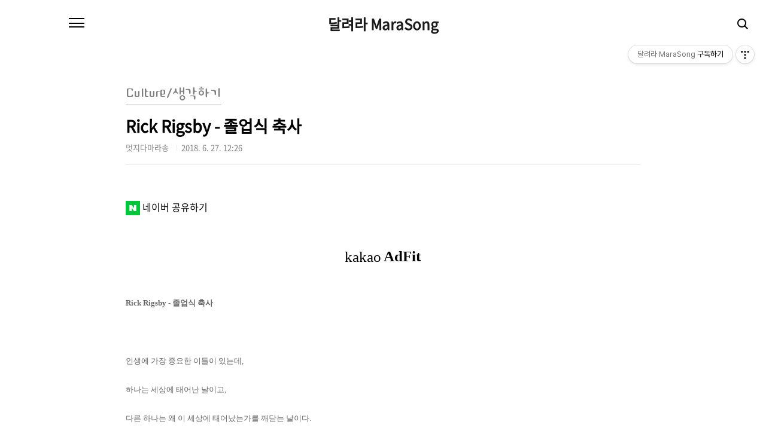

--- FILE ---
content_type: text/html;charset=UTF-8
request_url: https://marasong.tistory.com/177?category=613827
body_size: 43671
content:
<!doctype html>
<html lang="ko">
                                                                                <head>
                <script type="text/javascript">if (!window.T) { window.T = {} }
window.T.config = {"TOP_SSL_URL":"https://www.tistory.com","PREVIEW":false,"ROLE":"guest","PREV_PAGE":"","NEXT_PAGE":"","BLOG":{"id":1705211,"name":"marasong","title":"달려라 MaraSong","isDormancy":false,"nickName":"멋지다마라송","status":"open","profileStatus":"normal"},"NEED_COMMENT_LOGIN":false,"COMMENT_LOGIN_CONFIRM_MESSAGE":"","LOGIN_URL":"https://www.tistory.com/auth/login/?redirectUrl=https://marasong.tistory.com/177","DEFAULT_URL":"https://marasong.tistory.com","USER":{"name":null,"homepage":null,"id":0,"profileImage":null},"SUBSCRIPTION":{"status":"none","isConnected":false,"isPending":false,"isWait":false,"isProcessing":false,"isNone":true},"IS_LOGIN":false,"HAS_BLOG":false,"IS_SUPPORT":false,"IS_SCRAPABLE":false,"TOP_URL":"http://www.tistory.com","JOIN_URL":"https://www.tistory.com/member/join","PHASE":"prod","ROLE_GROUP":"visitor"};
window.T.entryInfo = {"entryId":177,"isAuthor":false,"categoryId":613827,"categoryLabel":"Culture/생각하기"};
window.appInfo = {"domain":"tistory.com","topUrl":"https://www.tistory.com","loginUrl":"https://www.tistory.com/auth/login","logoutUrl":"https://www.tistory.com/auth/logout"};
window.initData = {};

window.TistoryBlog = {
    basePath: "",
    url: "https://marasong.tistory.com",
    tistoryUrl: "https://marasong.tistory.com",
    manageUrl: "https://marasong.tistory.com/manage",
    token: "cxHH/4lGcIBgoQlXKZKhHBom4mqiT1pQHb+x16AqK8xd93JGJ5vh7cl6ewj98lB+"
};
var servicePath = "";
var blogURL = "";</script>

                
                
                
                        <!-- BusinessLicenseInfo - START -->
        
            <link href="https://tistory1.daumcdn.net/tistory_admin/userblog/userblog-7c7a62cfef2026f12ec313f0ebcc6daafb4361d7/static/plugin/BusinessLicenseInfo/style.css" rel="stylesheet" type="text/css"/>

            <script>function switchFold(entryId) {
    var businessLayer = document.getElementById("businessInfoLayer_" + entryId);

    if (businessLayer) {
        if (businessLayer.className.indexOf("unfold_license") > 0) {
            businessLayer.className = "business_license_layer";
        } else {
            businessLayer.className = "business_license_layer unfold_license";
        }
    }
}
</script>

        
        <!-- BusinessLicenseInfo - END -->
        <!-- DaumShow - START -->
        <style type="text/css">#daumSearchBox {
    height: 21px;
    background-image: url(//i1.daumcdn.net/imgsrc.search/search_all/show/tistory/plugin/bg_search2_2.gif);
    margin: 5px auto;
    padding: 0;
}

#daumSearchBox input {
    background: none;
    margin: 0;
    padding: 0;
    border: 0;
}

#daumSearchBox #daumLogo {
    width: 34px;
    height: 21px;
    float: left;
    margin-right: 5px;
    background-image: url(//i1.daumcdn.net/img-media/tistory/img/bg_search1_2_2010ci.gif);
}

#daumSearchBox #show_q {
    background-color: transparent;
    border: none;
    font: 12px Gulim, Sans-serif;
    color: #555;
    margin-top: 4px;
    margin-right: 15px;
    float: left;
}

#daumSearchBox #show_btn {
    background-image: url(//i1.daumcdn.net/imgsrc.search/search_all/show/tistory/plugin/bt_search_2.gif);
    width: 37px;
    height: 21px;
    float: left;
    margin: 0;
    cursor: pointer;
    text-indent: -1000em;
}
</style>

        <!-- DaumShow - END -->

        <!-- GoogleAnalytics - START -->
        <script src="https://www.googletagmanager.com/gtag/js?id=120291867" async="async"></script>
<script>window.dataLayer = window.dataLayer || [];
function gtag(){dataLayer.push(arguments);}
gtag('js', new Date());
gtag('config','120291867', {
    cookie_domain: 'auto',
    cookie_flags: 'max-age=0;domain=.tistory.com',
    cookie_expires: 7 * 24 * 60 * 60 // 7 days, in seconds
});</script>

        <!-- GoogleAnalytics - END -->

        <!-- MetaTag - START -->
        <meta name="Robots " content="&lt;meta name=&quot;Robots&quot; content=&quot;index,follow&quot; /&gt;"/>
<meta name="Naver Robot Tool" content="&lt;meta name=&quot;Yeti&quot; content=&quot;index,follow&quot; /&gt;"/>
<meta name="Google Bot" content="&lt;meta name=&quot;Googlebot&quot; content=&quot;index,follow&quot; /&gt;"/>
<meta name="Google ImageBot" content="&lt;meta name=&quot;Googlebot-image&quot; content=&quot;index,follow&quot; /&gt;"/>
<meta name="Daum Bot" content="&lt;meta name=&quot;Daumoa&quot; content=&quot;index,follow&quot; /&gt;"/>
<meta name="Yahoo" content="&lt;meta name=&quot;Slurp&quot; content=&quot;index,follow&quot; /&gt;"/>
<meta name="Google AdSense " content="&lt;meta name=&quot;Mediapartners-Google&quot; content=&quot;index,follow&quot; /&gt;"/>
<meta name="AdsBot-Google-Mobile" content="&lt;meta name=&quot;AdsBot-Google-Mobile&quot; content=&quot;index,follow&quot; /&gt;"/>
<meta name="AdsBot-Google" content="&lt;meta name=&quot;AdsBot-Google&quot; content=&quot;index,follow&quot; /&gt;"/>
<meta name="AdsBot-Google-Mobile-Apps" content="&lt;meta name=&quot;AdsBot-Google-Mobile-Apps&quot; content=&quot;index,follow&quot; /&gt;"/>
<meta name="Storebot-Google" content="&lt;meta name=&quot;Storebot-Google&quot; content=&quot;index,follow&quot; /&gt;"/>
<meta name="Googlebot" content="&lt;meta name=&quot;Googlebot&quot; content=&quot;index,follow&quot; /&gt;"/>
<meta name="Googlebot-Mobile" content="&lt;meta name=&quot;Googlebot-Mobile&quot; content=&quot;index,follow&quot; /&gt;"/>
        <!-- MetaTag - END -->

<!-- System - START -->
<script src="//pagead2.googlesyndication.com/pagead/js/adsbygoogle.js" async="async" data-ad-host="ca-host-pub-9691043933427338" data-ad-client="ca-pub-6536028907444824"></script>
<!-- System - END -->

        <!-- GoogleSearchConsole - START -->
        
<!-- BEGIN GOOGLE_SITE_VERIFICATION -->
<meta name="google-site-verification" content="bwqezY79mHqvj-IAg3GQmaFNXha78k5cvfQbJy_z1eI"/>
<!-- END GOOGLE_SITE_VERIFICATION -->

        <!-- GoogleSearchConsole - END -->

        <!-- TistoryProfileLayer - START -->
        <link href="https://tistory1.daumcdn.net/tistory_admin/userblog/userblog-7c7a62cfef2026f12ec313f0ebcc6daafb4361d7/static/plugin/TistoryProfileLayer/style.css" rel="stylesheet" type="text/css"/>
<script type="text/javascript" src="https://tistory1.daumcdn.net/tistory_admin/userblog/userblog-7c7a62cfef2026f12ec313f0ebcc6daafb4361d7/static/plugin/TistoryProfileLayer/script.js"></script>

        <!-- TistoryProfileLayer - END -->

                
                <meta http-equiv="X-UA-Compatible" content="IE=Edge">
<meta name="format-detection" content="telephone=no">
<script src="//t1.daumcdn.net/tistory_admin/lib/jquery/jquery-3.5.1.min.js" integrity="sha256-9/aliU8dGd2tb6OSsuzixeV4y/faTqgFtohetphbbj0=" crossorigin="anonymous"></script>
<script type="text/javascript" src="//t1.daumcdn.net/tiara/js/v1/tiara-1.2.0.min.js"></script><meta name="referrer" content="always"/>
<meta name="google-adsense-platform-account" content="ca-host-pub-9691043933427338"/>
<meta name="google-adsense-platform-domain" content="tistory.com"/>
<meta name="google-adsense-account" content="ca-pub-6536028907444824"/>
<meta name="description" content="Rick Rigsby - 졸업식 축사 인생에 가장 중요한 이틀이 있는데, 하나는 세상에 태어난 날이고, 다른 하나는 왜 이 세상에 태어났는가를 깨닫는 날이다.- 마크 트웨인 학교 교육 따위가 내 배움을 방해할 수 없다.- 마크 트웨인 목표를 크게 잡아, 실패하는 건 문제가 아니다.그러나 목표를 낮게 잡아, 이루는 건 큰 문제다.- 미켈란젤로 가능하다고 생각하든, 불가능하다고 생각하든당신은 옳다.- 헨리 포드 출처 : https://www.youtube.com/watch?v=Xog9butPfZk"/>
<meta property="og:type" content="article"/>
<meta property="og:url" content="https://marasong.tistory.com/177"/>
<meta property="og.article.author" content="멋지다마라송"/>
<meta property="og:site_name" content="달려라 MaraSong"/>
<meta property="og:title" content="Rick Rigsby - 졸업식 축사"/>
<meta name="by" content="멋지다마라송"/>
<meta property="og:description" content="Rick Rigsby - 졸업식 축사 인생에 가장 중요한 이틀이 있는데, 하나는 세상에 태어난 날이고, 다른 하나는 왜 이 세상에 태어났는가를 깨닫는 날이다.- 마크 트웨인 학교 교육 따위가 내 배움을 방해할 수 없다.- 마크 트웨인 목표를 크게 잡아, 실패하는 건 문제가 아니다.그러나 목표를 낮게 잡아, 이루는 건 큰 문제다.- 미켈란젤로 가능하다고 생각하든, 불가능하다고 생각하든당신은 옳다.- 헨리 포드 출처 : https://www.youtube.com/watch?v=Xog9butPfZk"/>
<meta property="og:image" content="https://img1.daumcdn.net/thumb/R800x0/?scode=mtistory2&fname=https%3A%2F%2Ft1.daumcdn.net%2Ftistory_admin%2Fstatic%2Fimages%2FopenGraph%2Fopengraph.png"/>
<meta property="article:section" content="'일상다반사'"/>
<meta name="twitter:card" content="summary_large_image"/>
<meta name="twitter:site" content="@TISTORY"/>
<meta name="twitter:title" content="Rick Rigsby - 졸업식 축사"/>
<meta name="twitter:description" content="Rick Rigsby - 졸업식 축사 인생에 가장 중요한 이틀이 있는데, 하나는 세상에 태어난 날이고, 다른 하나는 왜 이 세상에 태어났는가를 깨닫는 날이다.- 마크 트웨인 학교 교육 따위가 내 배움을 방해할 수 없다.- 마크 트웨인 목표를 크게 잡아, 실패하는 건 문제가 아니다.그러나 목표를 낮게 잡아, 이루는 건 큰 문제다.- 미켈란젤로 가능하다고 생각하든, 불가능하다고 생각하든당신은 옳다.- 헨리 포드 출처 : https://www.youtube.com/watch?v=Xog9butPfZk"/>
<meta property="twitter:image" content="https://img1.daumcdn.net/thumb/R800x0/?scode=mtistory2&fname=https%3A%2F%2Ft1.daumcdn.net%2Ftistory_admin%2Fstatic%2Fimages%2FopenGraph%2Fopengraph.png"/>
<meta content="https://marasong.tistory.com/177" property="dg:plink" content="https://marasong.tistory.com/177"/>
<meta name="plink"/>
<meta name="title" content="Rick Rigsby - 졸업식 축사"/>
<meta name="article:media_name" content="달려라 MaraSong"/>
<meta property="article:mobile_url" content="https://marasong.tistory.com/m/177"/>
<meta property="article:pc_url" content="https://marasong.tistory.com/177"/>
<meta property="article:mobile_view_url" content="https://marasong.tistory.com/m/177"/>
<meta property="article:pc_view_url" content="https://marasong.tistory.com/177"/>
<meta property="article:talk_channel_view_url" content="https://marasong.tistory.com/m/177"/>
<meta property="article:pc_service_home" content="https://www.tistory.com"/>
<meta property="article:mobile_service_home" content="https://www.tistory.com/m"/>
<meta property="article:txid" content="1705211_177"/>
<meta property="article:published_time" content="2018-06-27T12:26:38+09:00"/>
<meta property="og:regDate" content="20180627122638"/>
<meta property="article:modified_time" content="2018-06-27T14:48:08+09:00"/>
<script type="module" src="https://tistory1.daumcdn.net/tistory_admin/userblog/userblog-7c7a62cfef2026f12ec313f0ebcc6daafb4361d7/static/pc/dist/index.js" defer=""></script>
<script type="text/javascript" src="https://tistory1.daumcdn.net/tistory_admin/userblog/userblog-7c7a62cfef2026f12ec313f0ebcc6daafb4361d7/static/pc/dist/index-legacy.js" defer="" nomodule="true"></script>
<script type="text/javascript" src="https://tistory1.daumcdn.net/tistory_admin/userblog/userblog-7c7a62cfef2026f12ec313f0ebcc6daafb4361d7/static/pc/dist/polyfills-legacy.js" defer="" nomodule="true"></script>
<link rel="stylesheet" type="text/css" href="https://t1.daumcdn.net/tistory_admin/www/style/font.css"/>
<link rel="stylesheet" type="text/css" href="https://tistory1.daumcdn.net/tistory_admin/userblog/userblog-7c7a62cfef2026f12ec313f0ebcc6daafb4361d7/static/style/content.css"/>
<link rel="stylesheet" type="text/css" href="https://tistory1.daumcdn.net/tistory_admin/userblog/userblog-7c7a62cfef2026f12ec313f0ebcc6daafb4361d7/static/pc/dist/index.css"/>
<script type="text/javascript">(function() {
    var tjQuery = jQuery.noConflict(true);
    window.tjQuery = tjQuery;
    window.orgjQuery = window.jQuery; window.jQuery = tjQuery;
    window.jQuery = window.orgjQuery; delete window.orgjQuery;
})()</script>
<script type="text/javascript" src="https://tistory1.daumcdn.net/tistory_admin/userblog/userblog-7c7a62cfef2026f12ec313f0ebcc6daafb4361d7/static/script/base.js"></script>
<script type="text/javascript" src="//developers.kakao.com/sdk/js/kakao.min.js"></script>

                
	
	
	<!-- Global site tag (gtag.js) - Google Analytics -->
<script async src="https://www.googletagmanager.com/gtag/js?id=UA-120291867-1"></script>
<script>
  window.dataLayer = window.dataLayer || [];
  function gtag(){dataLayer.push(arguments);}
  gtag('js', new Date());

  gtag('config', 'UA-120291867-1');
</script>
	<!-- Global site tag (gtag.js) - Google Analytics -->
	
	<!-- Google Adsense : MaraSong.KR Start -->
	<!--//
	<script async src="//pagead2.googlesyndication.com/pagead/js/adsbygoogle.js"></script>
<script>
  (adsbygoogle = window.adsbygoogle || []).push({
    google_ad_client: "ca-pub-8256237386974746",
    enable_page_level_ads: true
  });
</script>
//-->
	<!-- Google Adsense : MaraSong.KR End -->
	<!-- Google Adsense : RelayPi.com Start -->
	<!-- Start : Right Menu Ads -->
	<script async src="//pagead2.googlesyndication.com/pagead/js/adsbygoogle.js"></script>
<script>
	date_now=new Date();
date_sec=date_now.getSeconds();
if ( (date_sec%1)==0 )
{
  (adsbygoogle = window.adsbygoogle || []).push({
    google_ad_client: "ca-pub-6536028907444824",
    enable_page_level_ads: true
  });
}
</script>
	<!-- End : Right Menu Ads -->
	<!-- Start : In Article Ads -->
	<!--//
<script async src="//pagead2.googlesyndication.com/pagead/js/adsbygoogle.js"></script>
<ins class="adsbygoogle"
     style="display:block; text-align:center;"
     data-ad-layout="in-article"
     data-ad-format="fluid"
     data-ad-client="ca-pub-6536028907444824"
     data-ad-slot="2816742986"></ins>
<script>
     (adsbygoogle = window.adsbygoogle || []).push({});
</script>
//-->
	<!-- End : In Article Ads -->
	<!-- Google Adsense : RelayPi.com End -->
	
	<!-- Naver Search Advisor : mara88 -->
	<meta name="naver-site-verification" content="f677970fe5296a93c81fdf7e1f7ebbc71372c1e5" />
<meta name="naver-site-verification" content="c467df75b53292396d7532ce2d6e142cce7dfd9f" />
	
	<!-- Pinterest ranicafe815 -->
	<meta name="p:domain_verify" content="79f86de89378da3d065774b74f64a07b"/>
	
  <!-- 도메인 소유권 확인
https://search.google.com/search-console/ownership?resource_id=http%3A%2F%2Fwww.marasong.net%2F -->
 <meta name="google-site-verification" content="bwqezY79mHqvj-IAg3GQmaFNXha78k5cvfQbJy_z1eI" />
	
	<!-- Google Font -->
	<link rel="preconnect" href="https://fonts.gstatic.com">
  <link href="https://fonts.googleapis.com/css2?family=Cute+Font&display=swap" rel="stylesheet">
	
	
	
<meta charset="UTF-8">
<meta name="viewport" content="user-scalable=no, initial-scale=1.0, maximum-scale=1.0, minimum-scale=1.0, width=device-width">
<title>Rick Rigsby - 졸업식 축사</title>
<link rel="stylesheet" href="https://tistory1.daumcdn.net/tistory/1705211/skin/style.css?_version_=1642137109">
<script src="//t1.daumcdn.net/tistory_admin/lib/jquery/jquery-1.12.4.min.js"></script>

                
                
                <style type="text/css">.another_category {
    border: 1px solid #E5E5E5;
    padding: 10px 10px 5px;
    margin: 10px 0;
    clear: both;
}

.another_category h4 {
    font-size: 12px !important;
    margin: 0 !important;
    border-bottom: 1px solid #E5E5E5 !important;
    padding: 2px 0 6px !important;
}

.another_category h4 a {
    font-weight: bold !important;
}

.another_category table {
    table-layout: fixed;
    border-collapse: collapse;
    width: 100% !important;
    margin-top: 10px !important;
}

* html .another_category table {
    width: auto !important;
}

*:first-child + html .another_category table {
    width: auto !important;
}

.another_category th, .another_category td {
    padding: 0 0 4px !important;
}

.another_category th {
    text-align: left;
    font-size: 12px !important;
    font-weight: normal;
    word-break: break-all;
    overflow: hidden;
    line-height: 1.5;
}

.another_category td {
    text-align: right;
    width: 80px;
    font-size: 11px;
}

.another_category th a {
    font-weight: normal;
    text-decoration: none;
    border: none !important;
}

.another_category th a.current {
    font-weight: bold;
    text-decoration: none !important;
    border-bottom: 1px solid !important;
}

.another_category th span {
    font-weight: normal;
    text-decoration: none;
    font: 10px Tahoma, Sans-serif;
    border: none !important;
}

.another_category_color_gray, .another_category_color_gray h4 {
    border-color: #E5E5E5 !important;
}

.another_category_color_gray * {
    color: #909090 !important;
}

.another_category_color_gray th a.current {
    border-color: #909090 !important;
}

.another_category_color_gray h4, .another_category_color_gray h4 a {
    color: #737373 !important;
}

.another_category_color_red, .another_category_color_red h4 {
    border-color: #F6D4D3 !important;
}

.another_category_color_red * {
    color: #E86869 !important;
}

.another_category_color_red th a.current {
    border-color: #E86869 !important;
}

.another_category_color_red h4, .another_category_color_red h4 a {
    color: #ED0908 !important;
}

.another_category_color_green, .another_category_color_green h4 {
    border-color: #CCE7C8 !important;
}

.another_category_color_green * {
    color: #64C05B !important;
}

.another_category_color_green th a.current {
    border-color: #64C05B !important;
}

.another_category_color_green h4, .another_category_color_green h4 a {
    color: #3EA731 !important;
}

.another_category_color_blue, .another_category_color_blue h4 {
    border-color: #C8DAF2 !important;
}

.another_category_color_blue * {
    color: #477FD6 !important;
}

.another_category_color_blue th a.current {
    border-color: #477FD6 !important;
}

.another_category_color_blue h4, .another_category_color_blue h4 a {
    color: #1960CA !important;
}

.another_category_color_violet, .another_category_color_violet h4 {
    border-color: #E1CEEC !important;
}

.another_category_color_violet * {
    color: #9D64C5 !important;
}

.another_category_color_violet th a.current {
    border-color: #9D64C5 !important;
}

.another_category_color_violet h4, .another_category_color_violet h4 a {
    color: #7E2CB5 !important;
}
</style>

                
                <link rel="stylesheet" type="text/css" href="https://tistory1.daumcdn.net/tistory_admin/userblog/userblog-7c7a62cfef2026f12ec313f0ebcc6daafb4361d7/static/style/revenue.css"/>
<link rel="canonical" href="https://marasong.tistory.com/177"/>

<!-- BEGIN STRUCTURED_DATA -->
<script type="application/ld+json">
    {"@context":"http://schema.org","@type":"BlogPosting","mainEntityOfPage":{"@id":"https://marasong.tistory.com/177","name":null},"url":"https://marasong.tistory.com/177","headline":"Rick Rigsby - 졸업식 축사","description":"Rick Rigsby - 졸업식 축사 인생에 가장 중요한 이틀이 있는데, 하나는 세상에 태어난 날이고, 다른 하나는 왜 이 세상에 태어났는가를 깨닫는 날이다.- 마크 트웨인 학교 교육 따위가 내 배움을 방해할 수 없다.- 마크 트웨인 목표를 크게 잡아, 실패하는 건 문제가 아니다.그러나 목표를 낮게 잡아, 이루는 건 큰 문제다.- 미켈란젤로 가능하다고 생각하든, 불가능하다고 생각하든당신은 옳다.- 헨리 포드 출처 : https://www.youtube.com/watch?v=Xog9butPfZk","author":{"@type":"Person","name":"멋지다마라송","logo":null},"image":{"@type":"ImageObject","url":"https://img1.daumcdn.net/thumb/R800x0/?scode=mtistory2&fname=https%3A%2F%2Ft1.daumcdn.net%2Ftistory_admin%2Fstatic%2Fimages%2FopenGraph%2Fopengraph.png","width":"800px","height":"800px"},"datePublished":"2018-06-27T12:26:38+09:00","dateModified":"2018-06-27T14:48:08+09:00","publisher":{"@type":"Organization","name":"TISTORY","logo":{"@type":"ImageObject","url":"https://t1.daumcdn.net/tistory_admin/static/images/openGraph/opengraph.png","width":"800px","height":"800px"}}}
</script>
<!-- END STRUCTURED_DATA -->
<link rel="stylesheet" type="text/css" href="https://tistory1.daumcdn.net/tistory_admin/userblog/userblog-7c7a62cfef2026f12ec313f0ebcc6daafb4361d7/static/style/dialog.css"/>
<link rel="stylesheet" type="text/css" href="//t1.daumcdn.net/tistory_admin/www/style/top/font.css"/>
<link rel="stylesheet" type="text/css" href="https://tistory1.daumcdn.net/tistory_admin/userblog/userblog-7c7a62cfef2026f12ec313f0ebcc6daafb4361d7/static/style/postBtn.css"/>
<link rel="stylesheet" type="text/css" href="https://tistory1.daumcdn.net/tistory_admin/userblog/userblog-7c7a62cfef2026f12ec313f0ebcc6daafb4361d7/static/style/tistory.css"/>
<script type="text/javascript" src="https://tistory1.daumcdn.net/tistory_admin/userblog/userblog-7c7a62cfef2026f12ec313f0ebcc6daafb4361d7/static/script/common.js"></script>

                
                </head>
	
	
                                                <body id="tt-body-page" class="color-gray post-type-text paging-view-more">
                
                
                

<div id="acc-nav">
	<a href="#content">본문 바로가기</a>
</div>
<div id="wrap">
	<header id="header">
		<h1><a href="https://marasong.tistory.com/">달려라 MaraSong</a></h1>
		<button type="button" class="mobile-menu"><span>메뉴</span></button>
		<div class="menu">
			<nav id="gnb">
				<ul class="tt_category"><li class=""><a href="/category" class="link_tit"> 분류 전체보기 <span class="c_cnt">(2796)</span> <img alt="N" src="https://tistory1.daumcdn.net/tistory_admin/blogs/image/category/new_ico_5.gif" style="vertical-align:middle;padding-left:2px;"/></a>
  <ul class="category_list"><li class=""><a href="/category/Tech" class="link_item"> Tech <span class="c_cnt">(339)</span> </a>
  <ul class="sub_category_list"><li class=""><a href="/category/Tech/Linux" class="link_sub_item"> Linux <span class="c_cnt">(22)</span> </a></li>
<li class=""><a href="/category/Tech/Windows" class="link_sub_item"> Windows <span class="c_cnt">(20)</span> </a></li>
<li class=""><a href="/category/Tech/MySQL" class="link_sub_item"> MySQL <span class="c_cnt">(8)</span> </a></li>
<li class=""><a href="/category/Tech/MSSQL" class="link_sub_item"> MSSQL <span class="c_cnt">(12)</span> </a></li>
<li class=""><a href="/category/Tech/%EA%B0%9C%EB%B0%9C%EA%B4%80%EB%A0%A8" class="link_sub_item"> 개발관련 <span class="c_cnt">(18)</span> </a></li>
<li class=""><a href="/category/Tech/Game" class="link_sub_item"> Game <span class="c_cnt">(23)</span> </a></li>
<li class=""><a href="/category/Tech/%EB%9D%BC%EC%A6%88%EB%B2%A0%EB%A6%AC%ED%8C%8C%EC%9D%B4" class="link_sub_item"> 라즈베리파이 <span class="c_cnt">(13)</span> </a></li>
<li class=""><a href="/category/Tech/IT%20%EB%89%B4%EC%8A%A4" class="link_sub_item"> IT 뉴스 <span class="c_cnt">(13)</span> </a></li>
<li class=""><a href="/category/Tech/%EB%A8%B8%EC%8B%A0%EB%9F%AC%EB%8B%9D" class="link_sub_item"> 머신러닝 <span class="c_cnt">(30)</span> </a></li>
<li class=""><a href="/category/Tech/%EC%84%9C%EB%B9%84%EC%8A%A4%EC%B6%94%EC%B2%9C" class="link_sub_item"> 서비스추천 <span class="c_cnt">(180)</span> </a></li>
</ul>
</li>
<li class=""><a href="/category/%EB%B2%A0%EB%A1%9C%EB%8B%88%EC%B9%B4" class="link_item"> 베로니카 <span class="c_cnt">(1)</span> </a></li>
<li class=""><a href="/category/Culture" class="link_item"> Culture <span class="c_cnt">(1996)</span> <img alt="N" src="https://tistory1.daumcdn.net/tistory_admin/blogs/image/category/new_ico_5.gif" style="vertical-align:middle;padding-left:2px;"/></a>
  <ul class="sub_category_list"><li class=""><a href="/category/Culture/%EC%B1%85" class="link_sub_item"> 책 <span class="c_cnt">(1920)</span> <img alt="N" src="https://tistory1.daumcdn.net/tistory_admin/blogs/image/category/new_ico_5.gif" style="vertical-align:middle;padding-left:2px;"/></a></li>
<li class=""><a href="/category/Culture/%EC%9D%8C%EC%95%85" class="link_sub_item"> 음악 <span class="c_cnt">(2)</span> </a></li>
<li class=""><a href="/category/Culture/%EC%98%81%ED%99%94.%EA%B3%B5%EC%97%B0.%EA%B0%95%EC%97%B0" class="link_sub_item"> 영화.공연.강연 <span class="c_cnt">(17)</span> </a></li>
<li class=""><a href="/category/Culture/%EC%83%9D%EA%B0%81%ED%95%98%EA%B8%B0" class="link_sub_item"> 생각하기 <span class="c_cnt">(57)</span> </a></li>
</ul>
</li>
<li class=""><a href="/category/%EB%82%B4%EB%A7%98%EB%8C%80%EB%A1%9C" class="link_item"> 내맘대로 <span class="c_cnt">(426)</span> </a></li>
<li class=""><a href="/category/%EC%95%84%EC%9D%B4%EB%94%94%EC%96%B4" class="link_item"> 아이디어 <span class="c_cnt">(1)</span> </a></li>
<li class=""><a href="/category/%EB%A7%81%ED%81%AC%EC%A0%80%EC%9E%A5" class="link_item"> 링크저장 <span class="c_cnt">(3)</span> </a></li>
<li class=""><a href="/category/%EC%9D%B4%EB%B2%A4%ED%8A%B8%EA%B3%B5%EC%9C%A0" class="link_item"> 이벤트공유 <span class="c_cnt">(12)</span> </a></li>
</ul>
</li>
</ul>

			</nav>
			<div class="social-link">
				<a href="https://www.pinterest.co.kr/ranicafe/" class="pinterest">Pinterest</a>
				
				
				<a href="https://www.instagram.com/mara_writing/" class="instagram">Instagram</a>
			</div>
			<p>POWERED BY TISTORY</p>
		</div>
		<div class="search">
			
					<input type="text" name="search" value="" placeholder="검색내용을 입력하세요." onkeypress="if (event.keyCode == 13) { try {
    window.location.href = '/search' + '/' + looseURIEncode(document.getElementsByName('search')[0].value);
    document.getElementsByName('search')[0].value = '';
    return false;
} catch (e) {} }">
					<button type="submit" onclick="try {
    window.location.href = '/search' + '/' + looseURIEncode(document.getElementsByName('search')[0].value);
    document.getElementsByName('search')[0].value = '';
    return false;
} catch (e) {}">검색 </button>
				
		</div>
	</header>
	<hr>
	<section class="container">
		
		<article id="content">
			

			

			

			

			<div class="inner">
				

				
				
				               
                   
				
				
					<div class="hgroup">
						<div class="category">Culture/생각하기</div>
						<h1>Rick Rigsby - 졸업식 축사 </h1>
						<div class="post-meta">
							<span class="author">멋지다마라송</span>
							<span class="date">2018. 6. 27. 12:26</span>
							
						</div>
					</div>
					<div class="entry-content">
						
						<div class="spanparent">
						  <!-- 네이버 공유 시작 naver share start -->
								<span class="spanchild">
							<script type="text/javascript" src="https://ssl.pstatic.net/share/js/naver_sharebutton.js"></script>
							<script type="text/javascript">
new ShareNaver.makeButton({"type": "c"});
							</script></span> 
								네이버 공유하기
							<!-- 네이버 공유 끝 naver share end -->
						  </div>
						
						
                    <!-- System - START -->
        <div class="revenue_unit_wrap">
  <div class="revenue_unit_item adfit">
    <div class="revenue_unit_info">728x90</div>
    <ins class="kakao_ad_area" style="display: none;" data-ad-unit="DAN-GS67I6ackAZqRr2M" data-ad-width="728px" data-ad-height="90px"></ins>
    <script type="text/javascript" src="//t1.daumcdn.net/kas/static/ba.min.js" async="async"></script>
  </div>
</div>
        <!-- System - END -->

            <div class="contents_style"><p><span style="font-family: Dotum, 돋움;"><b><span style="font-family: Dotum, 돋움; font-size: 10pt;">Rick Rigsby - 졸업식 축사</span></b></span></p><p><br /></p><p><span style="font-family: Dotum, 돋움; font-size: 10pt;">인생에 가장 중요한 이틀이 있는데,&nbsp;</span></p><p><span style="font-family: Dotum, 돋움; font-size: 10pt;">하나는 세상에 태어난 날이고,&nbsp;</span></p><p><span style="font-family: Dotum, 돋움; font-size: 10pt;">다른 하나는 왜 이 세상에 태어났는가를 깨닫는 날이다.</span></p><p><span style="font-family: Dotum, 돋움; font-size: 10pt;">- 마크 트웨인</span></p><p><br /></p><p><span style="font-family: Dotum, 돋움; font-size: 10pt;">학교 교육 따위가 내 배움을 방해할 수 없다.</span></p><p><span style="font-family: Dotum, 돋움; font-size: 10pt;">- 마크 트웨인</span></p><p><br /></p><p><span style="font-family: Dotum, 돋움; font-size: 10pt;">목표를 크게 잡아, 실패하는 건 문제가 아니다.</span></p><p><span style="font-family: Dotum, 돋움; font-size: 10pt;">그러나 목표를 낮게 잡아, 이루는 건 큰 문제다.</span></p><p><span style="font-family: Dotum, 돋움; font-size: 10pt;">- 미켈란젤로</span></p><p><br /></p><p><span style="font-family: Dotum, 돋움; font-size: 10pt;">가능하다고 생각하든, 불가능하다고 생각하든</span></p><p><span style="font-family: Dotum, 돋움; font-size: 10pt;">당신은 옳다.</span></p><p><span style="font-family: Dotum, 돋움; font-size: 10pt;">- 헨리 포드</span></p><p><br /></p><p><span style="font-family: Dotum, 돋움; font-size: 10pt;">출처 : <a href="https://www.youtube.com/watch?v=Xog9butPfZk" target="_blank" class="tx-link">https://www.youtube.com/watch?v=Xog9butPfZk</a></span></p><div><br /></div><p><iframe src="https://www.youtube.com/embed/Xog9butPfZk" width="560" height="315" allow="autoplay; encrypted-media" frameborder="" allowfullscreen="true"></iframe></p><p><br /></p><p><br /></p></div>
                    <!-- System - START -->
        <div class="revenue_unit_wrap">
  <div class="revenue_unit_item adsense responsive">
    <div class="revenue_unit_info">반응형</div>
    <script src="//pagead2.googlesyndication.com/pagead/js/adsbygoogle.js" async="async"></script>
    <ins class="adsbygoogle" style="display: block;" data-ad-host="ca-host-pub-9691043933427338" data-ad-client="ca-pub-6536028907444824" data-ad-format="auto"></ins>
    <script>(adsbygoogle = window.adsbygoogle || []).push({});</script>
  </div>
</div>
        <!-- System - END -->

<script onerror="changeAdsenseToNaverAd()" async src="https://pagead2.googlesyndication.com/pagead/js/adsbygoogle.js?client=ca-pub-9527582522912841" crossorigin="anonymous"></script>
<!-- inventory -->
<ins class="adsbygoogle" style="margin:50px 0; display:block;" data-ad-client="ca-pub-9527582522912841" data-ad-slot="4947159016" data-ad-format="auto" data-full-width-responsive="true" data-ad-type="inventory" data-ad-adfit-unit="DAN-HCZEy0KQLPMGnGuC"></ins>

<script id="adsense_script">
     (adsbygoogle = window.adsbygoogle || []).push({});
</script>
<script>
    if(window.observeAdsenseUnfilledState !== undefined){ observeAdsenseUnfilledState(); }
</script>
<div data-tistory-react-app="NaverAd"></div>

                    <div class="container_postbtn #post_button_group">
  <div class="postbtn_like"><script>window.ReactionButtonType = 'reaction';
window.ReactionApiUrl = '//marasong.tistory.com/reaction';
window.ReactionReqBody = {
    entryId: 177
}</script>
<div class="wrap_btn" id="reaction-177" data-tistory-react-app="Reaction"></div><div class="wrap_btn wrap_btn_share"><button type="button" class="btn_post sns_btn btn_share" aria-expanded="false" data-thumbnail-url="https://t1.daumcdn.net/tistory_admin/static/images/openGraph/opengraph.png" data-title="Rick Rigsby - 졸업식 축사" data-description="Rick Rigsby - 졸업식 축사 인생에 가장 중요한 이틀이 있는데, 하나는 세상에 태어난 날이고, 다른 하나는 왜 이 세상에 태어났는가를 깨닫는 날이다.- 마크 트웨인 학교 교육 따위가 내 배움을 방해할 수 없다.- 마크 트웨인 목표를 크게 잡아, 실패하는 건 문제가 아니다.그러나 목표를 낮게 잡아, 이루는 건 큰 문제다.- 미켈란젤로 가능하다고 생각하든, 불가능하다고 생각하든당신은 옳다.- 헨리 포드 출처 : https://www.youtube.com/watch?v=Xog9butPfZk" data-profile-image="https://tistory1.daumcdn.net/tistory/1705211/attach/4bd050a5812b4ee38b3e59633521ed62" data-profile-name="멋지다마라송" data-pc-url="https://marasong.tistory.com/177" data-relative-pc-url="/177" data-blog-title="달려라 MaraSong"><span class="ico_postbtn ico_share">공유하기</span></button>
  <div class="layer_post" id="tistorySnsLayer"></div>
</div><div class="wrap_btn wrap_btn_etc" data-entry-id="177" data-entry-visibility="public" data-category-visibility="public"><button type="button" class="btn_post btn_etc2" aria-expanded="false"><span class="ico_postbtn ico_etc">게시글 관리</span></button>
  <div class="layer_post" id="tistoryEtcLayer"></div>
</div></div>
<button type="button" class="btn_menu_toolbar btn_subscription #subscribe" data-blog-id="1705211" data-url="https://marasong.tistory.com/177" data-device="web_pc" data-tiara-action-name="구독 버튼_클릭"><em class="txt_state"></em><strong class="txt_tool_id">달려라 MaraSong</strong><span class="img_common_tistory ico_check_type1"></span></button><div class="postbtn_ccl" data-ccl-type="1" data-ccl-derive="2">
    <a href="https://creativecommons.org/licenses/by-nc-nd/4.0/deed.ko" target="_blank" class="link_ccl" rel="license">
        <span class="bundle_ccl">
            <span class="ico_postbtn ico_ccl1">저작자표시</span> <span class="ico_postbtn ico_ccl2">비영리</span> <span class="ico_postbtn ico_ccl3">변경금지</span> 
        </span>
        <span class="screen_out">(새창열림)</span>
    </a>
</div>
<!--
<rdf:RDF xmlns="https://web.resource.org/cc/" xmlns:dc="https://purl.org/dc/elements/1.1/" xmlns:rdf="https://www.w3.org/1999/02/22-rdf-syntax-ns#">
    <Work rdf:about="">
        <license rdf:resource="https://creativecommons.org/licenses/by-nc-nd/4.0/deed.ko" />
    </Work>
    <License rdf:about="https://creativecommons.org/licenses/by-nc-nd/4.0/deed.ko">
        <permits rdf:resource="https://web.resource.org/cc/Reproduction"/>
        <permits rdf:resource="https://web.resource.org/cc/Distribution"/>
        <requires rdf:resource="https://web.resource.org/cc/Notice"/>
        <requires rdf:resource="https://web.resource.org/cc/Attribution"/>
        <prohibits rdf:resource="https://web.resource.org/cc/CommercialUse"/>

    </License>
</rdf:RDF>
-->  <div data-tistory-react-app="SupportButton"></div>
</div>

                    <!-- PostListinCategory - START -->
<div class="another_category another_category_color_gray">
  <h4>'<a href="/category/Culture">Culture</a> &gt; <a href="/category/Culture/%EC%83%9D%EA%B0%81%ED%95%98%EA%B8%B0">생각하기</a>' 카테고리의 다른 글</h4>
  <table>
    <tr>
      <th><a href="/180">왜 책을 읽어야 하는지 - 타이 로페즈</a>&nbsp;&nbsp;<span>(0)</span></th>
      <td>2018.06.28</td>
    </tr>
    <tr>
      <th><a href="/178">뭐든 그냥 좀 해라 - 마윈.</a>&nbsp;&nbsp;<span>(0)</span></th>
      <td>2018.06.28</td>
    </tr>
    <tr>
      <th><a href="/168">명언 - 생각하기</a>&nbsp;&nbsp;<span>(0)</span></th>
      <td>2018.02.03</td>
    </tr>
    <tr>
      <th><a href="/130">피라미드 - 멕시코 테오티우아칸</a>&nbsp;&nbsp;<span>(0)</span></th>
      <td>2017.11.14</td>
    </tr>
    <tr>
      <th><a href="/129">미스터리 - 지하 파충류 라써타 외계인과의 인터뷰</a>&nbsp;&nbsp;<span>(0)</span></th>
      <td>2017.11.13</td>
    </tr>
  </table>
</div>

<!-- PostListinCategory - END -->

							
						<div class="spanparent">
						  <!-- 네이버 공유 시작 naver share start -->
								<span class="spanchild">
							<script type="text/javascript" src="https://ssl.pstatic.net/share/js/naver_sharebutton.js"></script>
							<script type="text/javascript">
new ShareNaver.makeButton({"type": "c"});
							</script></span> 
								네이버 공유하기
							<!-- 네이버 공유 끝 naver share end -->
						  </div>
						
					</div>
					
					
					

					
						<div class="related-articles">
							<h2><strong>'Culture/생각하기'</strong> Related Articles</h2>
							<ul>
								
									<li>
										<a href="/180?category=613827">
											<span class="thum">
												
											</span>
											<span class="title">왜 책을 읽어야 하는지 - 타이 로페즈</span>
										</a>
									</li>
								
									<li>
										<a href="/178?category=613827">
											<span class="thum">
												
											</span>
											<span class="title">뭐든 그냥 좀 해라 - 마윈.</span>
										</a>
									</li>
								
									<li>
										<a href="/168?category=613827">
											<span class="thum">
												
											</span>
											<span class="title">명언 - 생각하기</span>
										</a>
									</li>
								
									<li>
										<a href="/130?category=613827">
											<span class="thum">
												
											</span>
											<span class="title">피라미드 - 멕시코 테오티우아칸</span>
										</a>
									</li>
								
							</ul>
						</div>
					

					<div data-tistory-react-app="Namecard"></div>

				
			
                   
               
			</div>

			
			

			

			

				
				
				
				<p align=center>
		<!-- 쿠팡 파트너스 -->
					<script src="https://ads-partners.coupang.com/g.js"></script>
<script>
	new PartnersCoupang.G({"id":387368,"template":"carousel","trackingCode":"AF8868587","width":"730","height":"120"});
</script>
<!--
					<script src="https://ads-partners.coupang.com/g.js"></script>
<script>
	date_now=new Date();
date_sec=date_now.getSeconds();
if ( (date_sec%1)==0 )
{
	document.write("<script> new PartnersCoupang.G({ id:387368, subId: \"marasongtistory\" }); <\/script>");
}
	
</script>
-->
					<br />
					<font size=-1>* 쿠팡 파트너스 활동을 통해 일정액의 수수료를 제공받을 수 있습니다.</font>
					<br /><br />
				</p><br />
	<p align=center>
	<!-- adfit.biz.daum.net 다음 애드핏 광고 : 웹용 -->
				
<script>
date_now=new Date();
date_sec=date_now.getSeconds();
if ( (date_sec%1)==0 )
{
 document.write("<ins class=\"daum_ddn_area\" style=\"display:none;width:100%;\"");
 document.write("data-ad-unit    = \"DAN-rhog5o88oawi\" ");
 document.write("data-ad-media   = \"4Qn\" ");
 document.write("data-ad-pubuser = \"3pQ\" ");
 document.write("data-ad-type    = \"A\" ");
 document.write("data-ad-width   = \"320\" ");
 document.write("data-ad-height  = \"100\"></ins> ");
}
 </script>
<script type="text/javascript" src="//t1.daumcdn.net/adfit/static/ad.min.js"></script>
				</p><br />
				
	
	
				
				
		</article>
	</section>
	<hr>
	
	<footer id="footer">
		<p class="copyright">DESIGN BY <a href="#">TISTORY</a> <a href="https://marasong.tistory.com/manage" class="admin">관리자</a> &nbsp; | &nbsp; 
		
		
<!-- 방명록 바로가기 -->
<!--<a style="display:scroll;position:fixed;bottom:100px;right:15px;" href="" class="guestbook" title=Guestbook>-->
			<a href="https://marasong.tistory.com/guestbook" title=Guestbook>GuestBook</a>
<!-- 방명록 바로가기 코드 끝-->
		
		</p>
	</footer>
</div>
<script src="https://tistory1.daumcdn.net/tistory/1705211/skin/images/script.js?_version_=1642137109"></script>

<div class="#menubar menu_toolbar ">
  <h2 class="screen_out">티스토리툴바</h2>
<div class="btn_tool btn_tool_type1" id="menubar_wrapper" data-tistory-react-app="Menubar"></div><div class="btn_tool"><button class="btn_menu_toolbar btn_subscription  #subscribe" data-blog-id="1705211" data-url="https://marasong.tistory.com" data-device="web_pc"><strong class="txt_tool_id">달려라 MaraSong</strong><em class="txt_state">구독하기</em><span class="img_common_tistory ico_check_type1"></span></button></div></div>
<div class="layer_tooltip">
  <div class="inner_layer_tooltip">
    <p class="desc_g"></p>
  </div>
</div>
<div id="editEntry" style="position:absolute;width:1px;height:1px;left:-100px;top:-100px"></div>


                        <!-- CallBack - START -->
        <script>                    (function () { 
                        var blogTitle = '달려라 MaraSong';
                        
                        (function () {
    function isShortContents () {
        return window.getSelection().toString().length < 30;
    }
    function isCommentLink (elementID) {
        return elementID === 'commentLinkClipboardInput'
    }

    function copyWithSource (event) {
        if (isShortContents() || isCommentLink(event.target.id)) {
            return;
        }
        var range = window.getSelection().getRangeAt(0);
        var contents = range.cloneContents();
        var temp = document.createElement('div');

        temp.appendChild(contents);

        var url = document.location.href;
        var decodedUrl = decodeURI(url);
        var postfix = ' [' + blogTitle + ':티스토리]';

        event.clipboardData.setData('text/plain', temp.innerText + '\n출처: ' + decodedUrl + postfix);
        event.clipboardData.setData('text/html', '<pre data-ke-type="codeblock">' + temp.innerHTML + '</pre>' + '출처: <a href="' + url + '">' + decodedUrl + '</a>' + postfix);
        event.preventDefault();
    }

    document.addEventListener('copy', copyWithSource);
})()

                    })()</script>

        <!-- CallBack - END -->

<!-- DragSearchHandler - START -->
<script src="//search1.daumcdn.net/search/statics/common/js/g/search_dragselection.min.js"></script>

<!-- DragSearchHandler - END -->

                
                <div style="margin:0; padding:0; border:none; background:none; float:none; clear:none; z-index:0"></div>
<script type="text/javascript" src="https://tistory1.daumcdn.net/tistory_admin/userblog/userblog-7c7a62cfef2026f12ec313f0ebcc6daafb4361d7/static/script/common.js"></script>
<script type="text/javascript">window.roosevelt_params_queue = window.roosevelt_params_queue || [{channel_id: 'dk', channel_label: '{tistory}'}]</script>
<script type="text/javascript" src="//t1.daumcdn.net/midas/rt/dk_bt/roosevelt_dk_bt.js" async="async"></script>

                
                <script>window.tiara = {"svcDomain":"user.tistory.com","section":"글뷰","trackPage":"글뷰_보기","page":"글뷰","key":"1705211-177","customProps":{"userId":"0","blogId":"1705211","entryId":"177","role":"guest","trackPage":"글뷰_보기","filterTarget":false},"entry":{"entryId":"177","entryTitle":"Rick Rigsby - 졸업식 축사","entryType":"POST","categoryName":"Culture/생각하기","categoryId":"613827","serviceCategoryName":"일상","serviceCategoryId":101,"author":"1271732","authorNickname":"멋지다마라송","blogNmae":"달려라 MaraSong","image":"","plink":"/177","tags":["relaypi.com","동기부여","릴레이파이","신나게살자","졸업식축사"]},"kakaoAppKey":"3e6ddd834b023f24221217e370daed18","appUserId":"null","thirdProvideAgree":null}</script>
<script type="module" src="https://t1.daumcdn.net/tistory_admin/frontend/tiara/v1.0.6/index.js"></script>
<script src="https://t1.daumcdn.net/tistory_admin/frontend/tiara/v1.0.6/polyfills-legacy.js" nomodule="true" defer="true"></script>
<script src="https://t1.daumcdn.net/tistory_admin/frontend/tiara/v1.0.6/index-legacy.js" nomodule="true" defer="true"></script>

                </body>
</html>


--- FILE ---
content_type: text/html; charset=utf-8
request_url: https://www.google.com/recaptcha/api2/aframe
body_size: 268
content:
<!DOCTYPE HTML><html><head><meta http-equiv="content-type" content="text/html; charset=UTF-8"></head><body><script nonce="e2nz60eZJ4RYrvwm399LXQ">/** Anti-fraud and anti-abuse applications only. See google.com/recaptcha */ try{var clients={'sodar':'https://pagead2.googlesyndication.com/pagead/sodar?'};window.addEventListener("message",function(a){try{if(a.source===window.parent){var b=JSON.parse(a.data);var c=clients[b['id']];if(c){var d=document.createElement('img');d.src=c+b['params']+'&rc='+(localStorage.getItem("rc::a")?sessionStorage.getItem("rc::b"):"");window.document.body.appendChild(d);sessionStorage.setItem("rc::e",parseInt(sessionStorage.getItem("rc::e")||0)+1);localStorage.setItem("rc::h",'1769035905338');}}}catch(b){}});window.parent.postMessage("_grecaptcha_ready", "*");}catch(b){}</script></body></html>